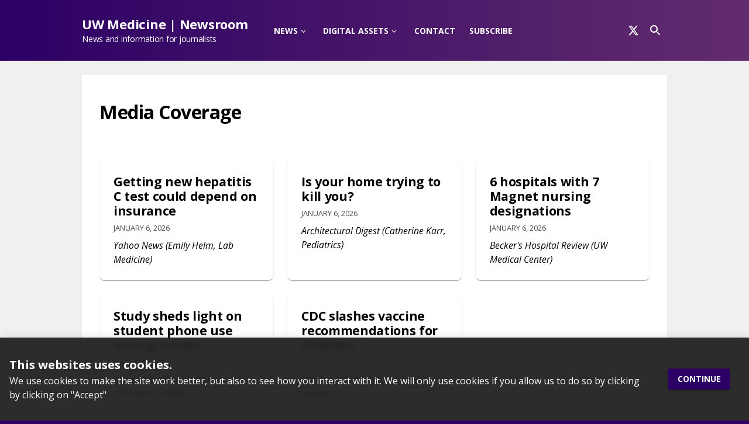

--- FILE ---
content_type: application/javascript; charset=UTF-8
request_url: https://newsroom.uw.edu/webpack-runtime-4e96c7d13c5bd3bfbb65.js
body_size: 2341
content:
!function(){"use strict";var e,t,n,r,o,u,i,a={},f={};function c(e){var t=f[e];if(void 0!==t)return t.exports;var n=f[e]={id:e,loaded:!1,exports:{}};return a[e].call(n.exports,n,n.exports,c),n.loaded=!0,n.exports}c.m=a,e=[],c.O=function(t,n,r,o){if(!n){var u=1/0;for(s=0;s<e.length;s++){n=e[s][0],r=e[s][1],o=e[s][2];for(var i=!0,a=0;a<n.length;a++)(!1&o||u>=o)&&Object.keys(c.O).every((function(e){return c.O[e](n[a])}))?n.splice(a--,1):(i=!1,o<u&&(u=o));if(i){e.splice(s--,1);var f=r();void 0!==f&&(t=f)}}return t}o=o||0;for(var s=e.length;s>0&&e[s-1][2]>o;s--)e[s]=e[s-1];e[s]=[n,r,o]},c.n=function(e){var t=e&&e.__esModule?function(){return e.default}:function(){return e};return c.d(t,{a:t}),t},n=Object.getPrototypeOf?function(e){return Object.getPrototypeOf(e)}:function(e){return e.__proto__},c.t=function(e,r){if(1&r&&(e=this(e)),8&r)return e;if("object"==typeof e&&e){if(4&r&&e.__esModule)return e;if(16&r&&"function"==typeof e.then)return e}var o=Object.create(null);c.r(o);var u={};t=t||[null,n({}),n([]),n(n)];for(var i=2&r&&e;"object"==typeof i&&!~t.indexOf(i);i=n(i))Object.getOwnPropertyNames(i).forEach((function(t){u[t]=function(){return e[t]}}));return u.default=function(){return e},c.d(o,u),o},c.d=function(e,t){for(var n in t)c.o(t,n)&&!c.o(e,n)&&Object.defineProperty(e,n,{enumerable:!0,get:t[n]})},c.f={},c.e=function(e){return Promise.all(Object.keys(c.f).reduce((function(t,n){return c.f[n](e,t),t}),[]))},c.u=function(e){return{54:"component---node-modules-gatsby-frontend-plugins-gatsby-frontend-material-layouts-single-ssr-js",532:"styles",558:"component---node-modules-gatsby-frontend-plugins-gatsby-frontend-material-layouts-preview-js",651:"d42651b1a83d9fe746797cd8d1c83be1a99142f7",758:"component---node-modules-gatsby-frontend-src-pages-oauth-logout-js",809:"component---node-modules-gatsby-frontend-src-pages-oauth-callback-js",870:"76d22f9e",885:"75fc9c18",937:"component---node-modules-gatsby-frontend-src-pages-oauth-start-js"}[e]+"-"+{54:"1483c254e7241bc3963a",532:"86b218019433f6f86931",558:"2ea12305f83c0f5ef5dc",651:"e5b4f29847ea2675a6ac",758:"30c947fe2a4ab7dc1968",809:"1831bd8301c018800c45",870:"f1d3bd92cc340cf4e3c8",885:"ef33b9dc5b034fe4c78a",937:"9c16e35487cc345ba195"}[e]+".js"},c.miniCssF=function(e){return"styles.c76357052f62dfa26560.css"},c.g=function(){if("object"==typeof globalThis)return globalThis;try{return this||new Function("return this")()}catch(e){if("object"==typeof window)return window}}(),c.o=function(e,t){return Object.prototype.hasOwnProperty.call(e,t)},r={},o="uw-medicine-newsroom:",c.l=function(e,t,n,u){if(r[e])r[e].push(t);else{var i,a;if(void 0!==n)for(var f=document.getElementsByTagName("script"),s=0;s<f.length;s++){var d=f[s];if(d.getAttribute("src")==e||d.getAttribute("data-webpack")==o+n){i=d;break}}i||(a=!0,(i=document.createElement("script")).charset="utf-8",i.timeout=120,c.nc&&i.setAttribute("nonce",c.nc),i.setAttribute("data-webpack",o+n),i.src=e),r[e]=[t];var l=function(t,n){i.onerror=i.onload=null,clearTimeout(p);var o=r[e];if(delete r[e],i.parentNode&&i.parentNode.removeChild(i),o&&o.forEach((function(e){return e(n)})),t)return t(n)},p=setTimeout(l.bind(null,void 0,{type:"timeout",target:i}),12e4);i.onerror=l.bind(null,i.onerror),i.onload=l.bind(null,i.onload),a&&document.head.appendChild(i)}},c.r=function(e){"undefined"!=typeof Symbol&&Symbol.toStringTag&&Object.defineProperty(e,Symbol.toStringTag,{value:"Module"}),Object.defineProperty(e,"__esModule",{value:!0})},c.nmd=function(e){return e.paths=[],e.children||(e.children=[]),e},c.p="/",u=function(e){return new Promise((function(t,n){var r=c.miniCssF(e),o=c.p+r;if(function(e,t){for(var n=document.getElementsByTagName("link"),r=0;r<n.length;r++){var o=(i=n[r]).getAttribute("data-href")||i.getAttribute("href");if("stylesheet"===i.rel&&(o===e||o===t))return i}var u=document.getElementsByTagName("style");for(r=0;r<u.length;r++){var i;if((o=(i=u[r]).getAttribute("data-href"))===e||o===t)return i}}(r,o))return t();!function(e,t,n,r){var o=document.createElement("link");o.rel="stylesheet",o.type="text/css",o.onerror=o.onload=function(u){if(o.onerror=o.onload=null,"load"===u.type)n();else{var i=u&&("load"===u.type?"missing":u.type),a=u&&u.target&&u.target.href||t,f=new Error("Loading CSS chunk "+e+" failed.\n("+a+")");f.code="CSS_CHUNK_LOAD_FAILED",f.type=i,f.request=a,o.parentNode.removeChild(o),r(f)}},o.href=t,document.head.appendChild(o)}(e,o,t,n)}))},i={658:0},c.f.miniCss=function(e,t){i[e]?t.push(i[e]):0!==i[e]&&{532:1}[e]&&t.push(i[e]=u(e).then((function(){i[e]=0}),(function(t){throw delete i[e],t})))},function(){var e={658:0};c.f.j=function(t,n){var r=c.o(e,t)?e[t]:void 0;if(0!==r)if(r)n.push(r[2]);else if(/^(532|658)$/.test(t))e[t]=0;else{var o=new Promise((function(n,o){r=e[t]=[n,o]}));n.push(r[2]=o);var u=c.p+c.u(t),i=new Error;c.l(u,(function(n){if(c.o(e,t)&&(0!==(r=e[t])&&(e[t]=void 0),r)){var o=n&&("load"===n.type?"missing":n.type),u=n&&n.target&&n.target.src;i.message="Loading chunk "+t+" failed.\n("+o+": "+u+")",i.name="ChunkLoadError",i.type=o,i.request=u,r[1](i)}}),"chunk-"+t,t)}},c.O.j=function(t){return 0===e[t]};var t=function(t,n){var r,o,u=n[0],i=n[1],a=n[2],f=0;if(u.some((function(t){return 0!==e[t]}))){for(r in i)c.o(i,r)&&(c.m[r]=i[r]);if(a)var s=a(c)}for(t&&t(n);f<u.length;f++)o=u[f],c.o(e,o)&&e[o]&&e[o][0](),e[o]=0;return c.O(s)},n=self.webpackChunkuw_medicine_newsroom=self.webpackChunkuw_medicine_newsroom||[];n.forEach(t.bind(null,0)),n.push=t.bind(null,n.push.bind(n))}()}();
//# sourceMappingURL=webpack-runtime-4e96c7d13c5bd3bfbb65.js.map